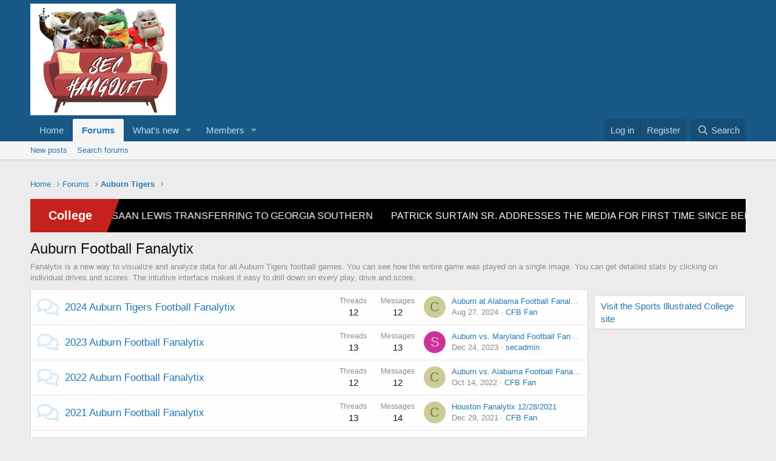

--- FILE ---
content_type: text/html; charset=utf-8
request_url: https://sechangout.com/index.php?categories/auburn-football-fanalytix.102/
body_size: 10469
content:
<!DOCTYPE html>
<html id="XF" lang="en-US" dir="LTR"
	data-app="public"
	data-template="category_view"
	data-container-key="node-102"
	data-content-key=""
	data-logged-in="false"
	data-cookie-prefix="xf_"
	data-csrf="1768668951,aae4d411af0a28f78c505a0dd34f1bcd"
	class="has-no-js template-category_view"
	 data-run-jobs="">
	<script async src="https://storage.googleapis.com/didna_hb/husker/sechangout/didna_config.js"></script>
<head>
	<meta charset="utf-8" />
	<meta http-equiv="X-UA-Compatible" content="IE=Edge" />
	<meta name="viewport" content="width=device-width, initial-scale=1, viewport-fit=cover">

	
	
	

	<title>Auburn Football Fanalytix | SEC Hangout</title>

	<link rel="manifest" href="/webmanifest.php">
	
		<meta name="theme-color" content="rgb(24, 88, 134)" />
	

	<meta name="apple-mobile-web-app-title" content="SEC Hangout">
	

	
		<link rel="canonical" href="https://sechangout.com/index.php?categories/auburn-football-fanalytix.102/" />
	

	
		
	
	
	<meta property="og:site_name" content="SEC Hangout" />


	
	
		
	
	
	<meta property="og:type" content="website" />


	
	
		
	
	
	
		<meta property="og:title" content="Auburn Football Fanalytix" />
		<meta property="twitter:title" content="Auburn Football Fanalytix" />
	


	
	
		
	
	
	
		<meta name="description" content="Fanalytix is a new way to visualize and analyze data for all Auburn Tigers football games. You can see how the entire game was played on a single image. You..." />
		<meta property="og:description" content="Fanalytix is a new way to visualize and analyze data for all Auburn Tigers football games. You can see how the entire game was played on a single image. You can get detailed stats by clicking on individual drives and scores. The intuitive interface makes it easy to drill down on every play..." />
		<meta property="twitter:description" content="Fanalytix is a new way to visualize and analyze data for all Auburn Tigers football games. You can see how the entire game was played on a single image. You can get detailed stats by clicking on..." />
	


	
	
		
	
	
	<meta property="og:url" content="https://sechangout.com/index.php?categories/auburn-football-fanalytix.102/" />


	
	

	
	

	


	<link rel="preload" href="/styles/fonts/fa/fa-regular-400.woff2?_v=5.15.3" as="font" type="font/woff2" crossorigin="anonymous" />


	<link rel="preload" href="/styles/fonts/fa/fa-solid-900.woff2?_v=5.15.3" as="font" type="font/woff2" crossorigin="anonymous" />


<link rel="preload" href="/styles/fonts/fa/fa-brands-400.woff2?_v=5.15.3" as="font" type="font/woff2" crossorigin="anonymous" />

	<link rel="stylesheet" href="/css.php?css=public%3Anormalize.css%2Cpublic%3Afa.css%2Cpublic%3Acore.less%2Cpublic%3Aapp.less&amp;s=1&amp;l=1&amp;d=1676057530&amp;k=88145656ea004fb8e8f4536868ebacf2d80e5251" />

	<link rel="stylesheet" href="/css.php?css=public%3Anode_list.less%2Cpublic%3Asiropu_ads_manager_ad.less%2Cpublic%3Aextra.less&amp;s=1&amp;l=1&amp;d=1676057530&amp;k=2a65a0287b707296590a744cb6a4c5921f7c1472" />

	
		<script src="/js/xf/preamble.min.js?_v=bcca4bdf"></script>
	


	
	
	<script async src="https://www.googletagmanager.com/gtag/js?id=UA-201674385-13"></script>
	<script>
		window.dataLayer = window.dataLayer || [];
		function gtag(){dataLayer.push(arguments);}
		gtag('js', new Date());
		gtag('config', 'UA-201674385-13', {
			// 
			
			
				'anonymize_ip': true,
			
		});
	</script>

	<script src="https://code.jquery.com/jquery-2.2.4.min.js" integrity="sha256-BbhdlvQf/xTY9gja0Dq3HiwQF8LaCRTXxZKRutelT44=" crossorigin="anonymous"></script>
<script>
$(window).scroll(function (event) {
var scroll = $(window).scrollTop();
console.log(scroll);
if(scroll > 1450) {
$('.sidebar_last_ad').css('position','fixed');
$('.sidebar_last_ad').css('top','100px');
}else {
$('.sidebar_last_ad').css('position','relative');
$('.sidebar_last_ad').css('top','80px');
}

});
</script>

	

		
			
		

		
	


</head>
<body data-template="category_view">

	

		
			
		

		
	


	

		
			
		

		
	


<div class="p-pageWrapper" id="top">





<header class="p-header" id="header">
	<div class="p-header-inner">
		<div class="p-header-content">

			<div class="p-header-logo p-header-logo--image">
				<a href="https://sechangout.com">
					<img src="/data/assets/logo/SEC-Hangout-Logo-240.png" srcset="" alt="SEC Hangout"
						width="" height="" />
				</a>
			</div>

			
	

		
			
		

		
	


		</div>
	</div>
</header>





	<div class="p-navSticky p-navSticky--primary" data-xf-init="sticky-header">
		
	<nav class="p-nav">
		<div class="p-nav-inner">
			<button type="button" class="button--plain p-nav-menuTrigger button" data-xf-click="off-canvas" data-menu=".js-headerOffCanvasMenu" tabindex="0" aria-label="Menu"><span class="button-text">
				<i aria-hidden="true"></i>
			</span></button>

			<div class="p-nav-smallLogo">
				<a href="https://sechangout.com">
					<img src="/data/assets/logo/SEC-Hangout-Logo-240.png" srcset="" alt="SEC Hangout"
						width="" height="" />
				</a>
			</div>

			<div class="p-nav-scroller hScroller" data-xf-init="h-scroller" data-auto-scroll=".p-navEl.is-selected">
				<div class="hScroller-scroll">
					<ul class="p-nav-list js-offCanvasNavSource">
					
						<li>
							
	<div class="p-navEl " >
		

			
	
	<a href="https://sechangout.com"
		class="p-navEl-link "
		
		data-xf-key="1"
		data-nav-id="home">Home</a>


			

		
		
	</div>

						</li>
					
						<li>
							
	<div class="p-navEl is-selected" data-has-children="true">
		

			
	
	<a href="/index.php"
		class="p-navEl-link p-navEl-link--splitMenu "
		
		
		data-nav-id="forums">Forums</a>


			<a data-xf-key="2"
				data-xf-click="menu"
				data-menu-pos-ref="< .p-navEl"
				class="p-navEl-splitTrigger"
				role="button"
				tabindex="0"
				aria-label="Toggle expanded"
				aria-expanded="false"
				aria-haspopup="true"></a>

		
		
			<div class="menu menu--structural" data-menu="menu" aria-hidden="true">
				<div class="menu-content">
					
						
	
	
	<a href="/index.php?whats-new/posts/"
		class="menu-linkRow u-indentDepth0 js-offCanvasCopy "
		
		
		data-nav-id="newPosts">New posts</a>

	

					
						
	
	
	<a href="/index.php?search/&amp;type=post"
		class="menu-linkRow u-indentDepth0 js-offCanvasCopy "
		
		
		data-nav-id="searchForums">Search forums</a>

	

					
				</div>
			</div>
		
	</div>

						</li>
					
						<li>
							
	<div class="p-navEl " data-has-children="true">
		

			
	
	<a href="/index.php?whats-new/"
		class="p-navEl-link p-navEl-link--splitMenu "
		
		
		data-nav-id="whatsNew">What's new</a>


			<a data-xf-key="3"
				data-xf-click="menu"
				data-menu-pos-ref="< .p-navEl"
				class="p-navEl-splitTrigger"
				role="button"
				tabindex="0"
				aria-label="Toggle expanded"
				aria-expanded="false"
				aria-haspopup="true"></a>

		
		
			<div class="menu menu--structural" data-menu="menu" aria-hidden="true">
				<div class="menu-content">
					
						
	
	
	<a href="/index.php?whats-new/posts/"
		class="menu-linkRow u-indentDepth0 js-offCanvasCopy "
		 rel="nofollow"
		
		data-nav-id="whatsNewPosts">New posts</a>

	

					
						
	
	
	<a href="/index.php?whats-new/profile-posts/"
		class="menu-linkRow u-indentDepth0 js-offCanvasCopy "
		 rel="nofollow"
		
		data-nav-id="whatsNewProfilePosts">New profile posts</a>

	

					
						
	
	
	<a href="/index.php?whats-new/latest-activity"
		class="menu-linkRow u-indentDepth0 js-offCanvasCopy "
		 rel="nofollow"
		
		data-nav-id="latestActivity">Latest activity</a>

	

					
				</div>
			</div>
		
	</div>

						</li>
					
						<li>
							
	<div class="p-navEl " data-has-children="true">
		

			
	
	<a href="/index.php?members/"
		class="p-navEl-link p-navEl-link--splitMenu "
		
		
		data-nav-id="members">Members</a>


			<a data-xf-key="4"
				data-xf-click="menu"
				data-menu-pos-ref="< .p-navEl"
				class="p-navEl-splitTrigger"
				role="button"
				tabindex="0"
				aria-label="Toggle expanded"
				aria-expanded="false"
				aria-haspopup="true"></a>

		
		
			<div class="menu menu--structural" data-menu="menu" aria-hidden="true">
				<div class="menu-content">
					
						
	
	
	<a href="/index.php?online/"
		class="menu-linkRow u-indentDepth0 js-offCanvasCopy "
		
		
		data-nav-id="currentVisitors">Current visitors</a>

	

					
						
	
	
	<a href="/index.php?whats-new/profile-posts/"
		class="menu-linkRow u-indentDepth0 js-offCanvasCopy "
		 rel="nofollow"
		
		data-nav-id="newProfilePosts">New profile posts</a>

	

					
						
	
	
	<a href="/index.php?search/&amp;type=profile_post"
		class="menu-linkRow u-indentDepth0 js-offCanvasCopy "
		
		
		data-nav-id="searchProfilePosts">Search profile posts</a>

	

					
				</div>
			</div>
		
	</div>

						</li>
					
					</ul>
				</div>
			</div>

			<div class="p-nav-opposite">
				<div class="p-navgroup p-account p-navgroup--guest">
					
						<a href="/index.php?login/" class="p-navgroup-link p-navgroup-link--textual p-navgroup-link--logIn"
							data-xf-click="overlay" data-follow-redirects="on">
							<span class="p-navgroup-linkText">Log in</span>
						</a>
						
							<a href="/index.php?register/" class="p-navgroup-link p-navgroup-link--textual p-navgroup-link--register"
								data-xf-click="overlay" data-follow-redirects="on">
								<span class="p-navgroup-linkText">Register</span>
							</a>
						
					
				</div>

				<div class="p-navgroup p-discovery">
					<a href="/index.php?whats-new/"
						class="p-navgroup-link p-navgroup-link--iconic p-navgroup-link--whatsnew"
						aria-label="What&#039;s new"
						title="What&#039;s new">
						<i aria-hidden="true"></i>
						<span class="p-navgroup-linkText">What's new</span>
					</a>

					
						<a href="/index.php?search/"
							class="p-navgroup-link p-navgroup-link--iconic p-navgroup-link--search"
							data-xf-click="menu"
							data-xf-key="/"
							aria-label="Search"
							aria-expanded="false"
							aria-haspopup="true"
							title="Search">
							<i aria-hidden="true"></i>
							<span class="p-navgroup-linkText">Search</span>
						</a>
						<div class="menu menu--structural menu--wide" data-menu="menu" aria-hidden="true">
							<form action="/index.php?search/search" method="post"
								class="menu-content"
								data-xf-init="quick-search">

								<h3 class="menu-header">Search</h3>
								
								<div class="menu-row">
									
										<div class="inputGroup inputGroup--joined">
											<input type="text" class="input" name="keywords" placeholder="Search…" aria-label="Search" data-menu-autofocus="true" />
											
			<select name="constraints" class="js-quickSearch-constraint input" aria-label="Search within">
				<option value="">Everywhere</option>
<option value="{&quot;search_type&quot;:&quot;post&quot;}">Threads</option>
<option value="{&quot;search_type&quot;:&quot;post&quot;,&quot;c&quot;:{&quot;nodes&quot;:[102],&quot;child_nodes&quot;:1}}">This category</option>

			</select>
		
										</div>
									
								</div>

								
								<div class="menu-row">
									<label class="iconic"><input type="checkbox"  name="c[title_only]" value="1" /><i aria-hidden="true"></i><span class="iconic-label">Search titles only</span></label>

								</div>
								
								<div class="menu-row">
									<div class="inputGroup">
										<span class="inputGroup-text" id="ctrl_search_menu_by_member">By:</span>
										<input type="text" class="input" name="c[users]" data-xf-init="auto-complete" placeholder="Member" aria-labelledby="ctrl_search_menu_by_member" />
									</div>
								</div>
								
<div class="menu-footer">
									<span class="menu-footer-controls">
										<button type="submit" class="button--primary button button--icon button--icon--search"><span class="button-text">Search</span></button>
										<a href="/index.php?search/" class="button"><span class="button-text">Advanced search…</span></a>
									</span>
								</div>

								<input type="hidden" name="_xfToken" value="1768668951,aae4d411af0a28f78c505a0dd34f1bcd" />
							</form>
						</div>
					
				</div>
			</div>
		</div>
	</nav>

	</div>
	
	
		<div class="p-sectionLinks">
			<div class="p-sectionLinks-inner hScroller" data-xf-init="h-scroller">
				<div class="hScroller-scroll">
					<ul class="p-sectionLinks-list">
					
						<li>
							
	<div class="p-navEl " >
		

			
	
	<a href="/index.php?whats-new/posts/"
		class="p-navEl-link "
		
		data-xf-key="alt+1"
		data-nav-id="newPosts">New posts</a>


			

		
		
	</div>

						</li>
					
						<li>
							
	<div class="p-navEl " >
		

			
	
	<a href="/index.php?search/&amp;type=post"
		class="p-navEl-link "
		
		data-xf-key="alt+2"
		data-nav-id="searchForums">Search forums</a>


			

		
		
	</div>

						</li>
					
					</ul>
				</div>
			</div>
		</div>
	



<div class="offCanvasMenu offCanvasMenu--nav js-headerOffCanvasMenu" data-menu="menu" aria-hidden="true" data-ocm-builder="navigation">
	<div class="offCanvasMenu-backdrop" data-menu-close="true"></div>
	<div class="offCanvasMenu-content">
		<div class="offCanvasMenu-header">
			Menu
			<a class="offCanvasMenu-closer" data-menu-close="true" role="button" tabindex="0" aria-label="Close"></a>
		</div>
		
			<div class="p-offCanvasRegisterLink">
				<div class="offCanvasMenu-linkHolder">
					<a href="/index.php?login/" class="offCanvasMenu-link" data-xf-click="overlay" data-menu-close="true">
						Log in
					</a>
				</div>
				<hr class="offCanvasMenu-separator" />
				
					<div class="offCanvasMenu-linkHolder">
						<a href="/index.php?register/" class="offCanvasMenu-link" data-xf-click="overlay" data-menu-close="true">
							Register
						</a>
					</div>
					<hr class="offCanvasMenu-separator" />
				
			</div>
		
		<div class="js-offCanvasNavTarget"></div>
		<div class="offCanvasMenu-installBanner js-installPromptContainer" style="display: none;" data-xf-init="install-prompt">
			<div class="offCanvasMenu-installBanner-header">Install the app</div>
			<button type="button" class="js-installPromptButton button"><span class="button-text">Install</span></button>
		</div>
	</div>
</div>

<div class="p-body">
	<div class="p-body-inner">
		<!--XF:EXTRA_OUTPUT-->


		

		

		<div class="samBannerUnit" data-position="container_breadcrumb_top_above"><div class="samItem"><center><script type="text/javascript" src="https://js.commissionkings.ag/javascript.php?prefix=Ho-wb6_mEtJqkvbhkiKqDGNd7ZgqdRLk&amp;media=254&amp;campaign=1"></script></center></div></div>

		
	
		<ul class="p-breadcrumbs "
			itemscope itemtype="https://schema.org/BreadcrumbList">
		
			

			
			
				
				
	<li itemprop="itemListElement" itemscope itemtype="https://schema.org/ListItem">
		<a href="https://sechangout.com" itemprop="item">
			<span itemprop="name">Home</span>
		</a>
		<meta itemprop="position" content="1" />
	</li>

			

			
				
				
	<li itemprop="itemListElement" itemscope itemtype="https://schema.org/ListItem">
		<a href="/index.php" itemprop="item">
			<span itemprop="name">Forums</span>
		</a>
		<meta itemprop="position" content="2" />
	</li>

			
			
				
				
	<li itemprop="itemListElement" itemscope itemtype="https://schema.org/ListItem">
		<a href="/index.php#auburn-tigers.13" itemprop="item">
			<span itemprop="name">Auburn Tigers</span>
		</a>
		<meta itemprop="position" content="3" />
	</li>

			

		
		</ul>
	

		<div class="samBannerUnit" data-position="container_breadcrumb_top_below"><div class="samItem"><rssapp-ticker id="NlrQdjiNqNrjEUiA"></rssapp-ticker><script src="https://widget.rss.app/v1/ticker.js" type="text/javascript" async></script></div></div>


		
	<noscript><div class="blockMessage blockMessage--important blockMessage--iconic u-noJsOnly">JavaScript is disabled. For a better experience, please enable JavaScript in your browser before proceeding.</div></noscript>

		
	<div class="blockMessage blockMessage--important blockMessage--iconic js-browserWarning" style="display: none">You are using an out of date browser. It  may not display this or other websites correctly.<br />You should upgrade or use an <a href="https://www.google.com/chrome/" target="_blank" rel="noopener">alternative browser</a>.</div>


		
			<div class="p-body-header">
			
				
					<div class="p-title ">
					
						
							<h1 class="p-title-value">Auburn Football Fanalytix</h1>
						
						
					
					</div>
				

				
					<div class="p-description">Fanalytix is a new way to visualize and analyze data for all Auburn Tigers football games. You can see how the entire game was played on a single image. You can get detailed stats by clicking on individual drives and scores. The intuitive interface makes it easy to drill down on every play, drive and score.</div>
				
			
			</div>
		

		<div class="p-body-main p-body-main--withSidebar ">
			
			<div class="p-body-contentCol"></div>
			
				<div class="p-body-sidebarCol"></div>
			

			

			<div class="p-body-content">
				
	

		
			
		

		
	


				<div class="p-body-pageContent">





	
	
	




	




	<div class="block">
		<div class="block-outer"></div>
		<div class="block-container">
			<div class="block-body">
				
	
	
		
	
	
	
		
	

	<div class="node node--id252 node--depth2 node--forum node--read">
		<div class="node-body">
			<span class="node-icon" aria-hidden="true">
				<i class="fa--xf far fa-comments" aria-hidden="true"></i>
			</span>
			<div class="node-main js-nodeMain">
				

				
				<h3 class="node-title">
					<a href="/index.php?forums/2024-auburn-tigers-football-fanalytix.252/" data-xf-init="element-tooltip" data-shortcut="node-description">2024 Auburn Tigers Football Fanalytix</a>
				
	

		
			
		

		
	

</h3>
				
					<div class="node-description node-description--tooltip js-nodeDescTooltip">Fanalytix is a new way to visualize and analyze data for football games. You can see how the entire game was played on a single image. You can get detailed stats by clicking on individual drives and scores. The intuitive interface makes it easy to drill down on every play, drive and score. In addition, you can see pre-game odds and point spreads.</div>
				

				<div class="node-meta">
					
						<div class="node-statsMeta">
							<dl class="pairs pairs--inline">
								<dt>Threads</dt>
								<dd>12</dd>
							</dl>
							<dl class="pairs pairs--inline">
								<dt>Messages</dt>
								<dd>12</dd>
							</dl>
						</div>
					

					
						
	
	

					
				</div>

				

				
			</div>

			
				<div class="node-stats">
					<dl class="pairs pairs--rows">
						<dt>Threads</dt>
						<dd>12</dd>
					</dl>
					<dl class="pairs pairs--rows">
						<dt>Messages</dt>
						<dd>12</dd>
					</dl>
				</div>
			

			<div class="node-extra">
				
					<div class="node-extra-icon">
						
							<a href="/index.php?members/cfb-fan.38/" class="avatar avatar--xs avatar--default avatar--default--dynamic" data-user-id="38" data-xf-init="member-tooltip" style="background-color: #cccc99; color: #77773c">
			<span class="avatar-u38-s" role="img" aria-label="CFB Fan">C</span> 
		</a>
						
					</div>
					<div class="node-extra-row">
						
							<a href="/index.php?threads/auburn-at-alabama-football-fanalytix-11-30-2024.1806/post-2188" class="node-extra-title" title="Auburn at Alabama Football Fanalytix 11/30/2024">Auburn at Alabama Football Fanalytix 11/30/2024</a>
						
					</div>
					<div class="node-extra-row">
						<ul class="listInline listInline--bullet">
							<li><time  class="node-extra-date u-dt" dir="auto" datetime="2024-08-27T13:39:39+0100" data-time="1724762379" data-date-string="Aug 27, 2024" data-time-string="1:39 PM" title="Aug 27, 2024 at 1:39 PM">Aug 27, 2024</time></li>
							
								<li class="node-extra-user"><a href="/index.php?members/cfb-fan.38/" class="username " dir="auto" itemprop="name" data-user-id="38" data-xf-init="member-tooltip">CFB Fan</a></li>
							
						</ul>
					</div>
				
			</div>
		</div>
	</div>

	


	

	
		
	
	
	
		
	

	<div class="node node--id237 node--depth2 node--forum node--read">
		<div class="node-body">
			<span class="node-icon" aria-hidden="true">
				<i class="fa--xf far fa-comments" aria-hidden="true"></i>
			</span>
			<div class="node-main js-nodeMain">
				

				
				<h3 class="node-title">
					<a href="/index.php?forums/2023-auburn-football-fanalytix.237/" data-xf-init="element-tooltip" data-shortcut="node-description">2023 Auburn Football Fanalytix</a>
				
	

		
			
		

		
	

</h3>
				
					<div class="node-description node-description--tooltip js-nodeDescTooltip">The entire 2023 Season visual interactive graphic of Auburn Tigers football games.</div>
				

				<div class="node-meta">
					
						<div class="node-statsMeta">
							<dl class="pairs pairs--inline">
								<dt>Threads</dt>
								<dd>13</dd>
							</dl>
							<dl class="pairs pairs--inline">
								<dt>Messages</dt>
								<dd>13</dd>
							</dl>
						</div>
					

					
						
	
	

					
				</div>

				

				
			</div>

			
				<div class="node-stats">
					<dl class="pairs pairs--rows">
						<dt>Threads</dt>
						<dd>13</dd>
					</dl>
					<dl class="pairs pairs--rows">
						<dt>Messages</dt>
						<dd>13</dd>
					</dl>
				</div>
			

			<div class="node-extra">
				
					<div class="node-extra-icon">
						
							<a href="/index.php?members/secadmin.1/" class="avatar avatar--xs avatar--default avatar--default--dynamic" data-user-id="1" data-xf-init="member-tooltip" style="background-color: #cc3399; color: #f0c2e0">
			<span class="avatar-u1-s" role="img" aria-label="secadmin">S</span> 
		</a>
						
					</div>
					<div class="node-extra-row">
						
							<a href="/index.php?threads/auburn-vs-maryland-football-fanalytix-12-30-2023-music-city-bowl.1767/post-2149" class="node-extra-title" title="Auburn vs. Maryland Football Fanalytix 12/30/2023 Music City Bowl">Auburn vs. Maryland Football Fanalytix 12/30/2023 Music City Bowl</a>
						
					</div>
					<div class="node-extra-row">
						<ul class="listInline listInline--bullet">
							<li><time  class="node-extra-date u-dt" dir="auto" datetime="2023-12-24T00:52:08+0000" data-time="1703379128" data-date-string="Dec 24, 2023" data-time-string="12:52 AM" title="Dec 24, 2023 at 12:52 AM">Dec 24, 2023</time></li>
							
								<li class="node-extra-user"><a href="/index.php?members/secadmin.1/" class="username " dir="auto" itemprop="name" data-user-id="1" data-xf-init="member-tooltip"><span class="username--staff username--moderator username--admin">secadmin</span></a></li>
							
						</ul>
					</div>
				
			</div>
		</div>
	</div>

	


	

	
		
	
	
	
		
	

	<div class="node node--id210 node--depth2 node--forum node--read">
		<div class="node-body">
			<span class="node-icon" aria-hidden="true">
				<i class="fa--xf far fa-comments" aria-hidden="true"></i>
			</span>
			<div class="node-main js-nodeMain">
				

				
				<h3 class="node-title">
					<a href="/index.php?forums/2022-auburn-football-fanalytix.210/" data-xf-init="element-tooltip" data-shortcut="node-description">2022 Auburn Football Fanalytix</a>
				
	

		
			
		

		
	

</h3>
				
					<div class="node-description node-description--tooltip js-nodeDescTooltip">The entire 2022 Season visual interactive graphic of Auburn Tigers football games.</div>
				

				<div class="node-meta">
					
						<div class="node-statsMeta">
							<dl class="pairs pairs--inline">
								<dt>Threads</dt>
								<dd>12</dd>
							</dl>
							<dl class="pairs pairs--inline">
								<dt>Messages</dt>
								<dd>12</dd>
							</dl>
						</div>
					

					
						
	
	

					
				</div>

				

				
			</div>

			
				<div class="node-stats">
					<dl class="pairs pairs--rows">
						<dt>Threads</dt>
						<dd>12</dd>
					</dl>
					<dl class="pairs pairs--rows">
						<dt>Messages</dt>
						<dd>12</dd>
					</dl>
				</div>
			

			<div class="node-extra">
				
					<div class="node-extra-icon">
						
							<a href="/index.php?members/cfb-fan.38/" class="avatar avatar--xs avatar--default avatar--default--dynamic" data-user-id="38" data-xf-init="member-tooltip" style="background-color: #cccc99; color: #77773c">
			<span class="avatar-u38-s" role="img" aria-label="CFB Fan">C</span> 
		</a>
						
					</div>
					<div class="node-extra-row">
						
							<a href="/index.php?threads/auburn-vs-alabama-football-fanalytix-11-26-2022.1335/post-1717" class="node-extra-title" title="Auburn vs. Alabama Football Fanalytix 11/26/2022">Auburn vs. Alabama Football Fanalytix 11/26/2022</a>
						
					</div>
					<div class="node-extra-row">
						<ul class="listInline listInline--bullet">
							<li><time  class="node-extra-date u-dt" dir="auto" datetime="2022-10-14T20:13:27+0100" data-time="1665774807" data-date-string="Oct 14, 2022" data-time-string="8:13 PM" title="Oct 14, 2022 at 8:13 PM">Oct 14, 2022</time></li>
							
								<li class="node-extra-user"><a href="/index.php?members/cfb-fan.38/" class="username " dir="auto" itemprop="name" data-user-id="38" data-xf-init="member-tooltip">CFB Fan</a></li>
							
						</ul>
					</div>
				
			</div>
		</div>
	</div>

	


	

	
		
	
	
	
		
	

	<div class="node node--id91 node--depth2 node--forum node--read">
		<div class="node-body">
			<span class="node-icon" aria-hidden="true">
				<i class="fa--xf far fa-comments" aria-hidden="true"></i>
			</span>
			<div class="node-main js-nodeMain">
				

				
				<h3 class="node-title">
					<a href="/index.php?forums/2021-auburn-football-fanalytix.91/" data-xf-init="element-tooltip" data-shortcut="node-description">2021 Auburn Football Fanalytix</a>
				
	

		
			
		

		
	

</h3>
				
					<div class="node-description node-description--tooltip js-nodeDescTooltip">The entire 2021 Season visual interactive graphic of Auburn Tigers football games.</div>
				

				<div class="node-meta">
					
						<div class="node-statsMeta">
							<dl class="pairs pairs--inline">
								<dt>Threads</dt>
								<dd>13</dd>
							</dl>
							<dl class="pairs pairs--inline">
								<dt>Messages</dt>
								<dd>14</dd>
							</dl>
						</div>
					

					
						
	
	

					
				</div>

				

				
			</div>

			
				<div class="node-stats">
					<dl class="pairs pairs--rows">
						<dt>Threads</dt>
						<dd>13</dd>
					</dl>
					<dl class="pairs pairs--rows">
						<dt>Messages</dt>
						<dd>14</dd>
					</dl>
				</div>
			

			<div class="node-extra">
				
					<div class="node-extra-icon">
						
							<a href="/index.php?members/cfb-fan.38/" class="avatar avatar--xs avatar--default avatar--default--dynamic" data-user-id="38" data-xf-init="member-tooltip" style="background-color: #cccc99; color: #77773c">
			<span class="avatar-u38-s" role="img" aria-label="CFB Fan">C</span> 
		</a>
						
					</div>
					<div class="node-extra-row">
						
							<a href="/index.php?threads/houston-fanalytix-12-28-2021.245/post-627" class="node-extra-title" title="Houston Fanalytix 12/28/2021">Houston Fanalytix 12/28/2021</a>
						
					</div>
					<div class="node-extra-row">
						<ul class="listInline listInline--bullet">
							<li><time  class="node-extra-date u-dt" dir="auto" datetime="2021-12-29T13:36:01+0000" data-time="1640784961" data-date-string="Dec 29, 2021" data-time-string="1:36 PM" title="Dec 29, 2021 at 1:36 PM">Dec 29, 2021</time></li>
							
								<li class="node-extra-user"><a href="/index.php?members/cfb-fan.38/" class="username " dir="auto" itemprop="name" data-user-id="38" data-xf-init="member-tooltip">CFB Fan</a></li>
							
						</ul>
					</div>
				
			</div>
		</div>
	</div>

	


	

	
		
	
	
	
		
	

	<div class="node node--id103 node--depth2 node--forum node--read">
		<div class="node-body">
			<span class="node-icon" aria-hidden="true">
				<i class="fa--xf far fa-comments" aria-hidden="true"></i>
			</span>
			<div class="node-main js-nodeMain">
				

				
				<h3 class="node-title">
					<a href="/index.php?forums/2020-auburn-football-fanalytix.103/" data-xf-init="element-tooltip" data-shortcut="node-description">2020 Auburn Football Fanalytix</a>
				
	

		
			
		

		
	

</h3>
				
					<div class="node-description node-description--tooltip js-nodeDescTooltip">The entire 2020 Season visual interactive graphic of Auburn Tigers football games.</div>
				

				<div class="node-meta">
					
						<div class="node-statsMeta">
							<dl class="pairs pairs--inline">
								<dt>Threads</dt>
								<dd>11</dd>
							</dl>
							<dl class="pairs pairs--inline">
								<dt>Messages</dt>
								<dd>11</dd>
							</dl>
						</div>
					

					
						
	
	

					
				</div>

				

				
			</div>

			
				<div class="node-stats">
					<dl class="pairs pairs--rows">
						<dt>Threads</dt>
						<dd>11</dd>
					</dl>
					<dl class="pairs pairs--rows">
						<dt>Messages</dt>
						<dd>11</dd>
					</dl>
				</div>
			

			<div class="node-extra">
				
					<div class="node-extra-icon">
						
							<a href="/index.php?members/cfb-fan.38/" class="avatar avatar--xs avatar--default avatar--default--dynamic" data-user-id="38" data-xf-init="member-tooltip" style="background-color: #cccc99; color: #77773c">
			<span class="avatar-u38-s" role="img" aria-label="CFB Fan">C</span> 
		</a>
						
					</div>
					<div class="node-extra-row">
						
							<a href="/index.php?threads/northwestern-fanalytix-01-01-2021.400/post-782" class="node-extra-title" title="Northwestern Fanalytix 01/01/2021">Northwestern Fanalytix 01/01/2021</a>
						
					</div>
					<div class="node-extra-row">
						<ul class="listInline listInline--bullet">
							<li><time  class="node-extra-date u-dt" dir="auto" datetime="2022-03-07T13:54:05+0000" data-time="1646661245" data-date-string="Mar 7, 2022" data-time-string="1:54 PM" title="Mar 7, 2022 at 1:54 PM">Mar 7, 2022</time></li>
							
								<li class="node-extra-user"><a href="/index.php?members/cfb-fan.38/" class="username " dir="auto" itemprop="name" data-user-id="38" data-xf-init="member-tooltip">CFB Fan</a></li>
							
						</ul>
					</div>
				
			</div>
		</div>
	</div>

	


	

	
		
	
	
	
		
	

	<div class="node node--id104 node--depth2 node--forum node--read">
		<div class="node-body">
			<span class="node-icon" aria-hidden="true">
				<i class="fa--xf far fa-comments" aria-hidden="true"></i>
			</span>
			<div class="node-main js-nodeMain">
				

				
				<h3 class="node-title">
					<a href="/index.php?forums/2019-auburn-football-fanalytix.104/" data-xf-init="element-tooltip" data-shortcut="node-description">2019 Auburn Football Fanalytix</a>
				
	

		
			
		

		
	

</h3>
				
					<div class="node-description node-description--tooltip js-nodeDescTooltip">The entire 2019 Season visual interactive graphic of Auburn Tigers football games.</div>
				

				<div class="node-meta">
					
						<div class="node-statsMeta">
							<dl class="pairs pairs--inline">
								<dt>Threads</dt>
								<dd>13</dd>
							</dl>
							<dl class="pairs pairs--inline">
								<dt>Messages</dt>
								<dd>13</dd>
							</dl>
						</div>
					

					
						
	
	

					
				</div>

				

				
			</div>

			
				<div class="node-stats">
					<dl class="pairs pairs--rows">
						<dt>Threads</dt>
						<dd>13</dd>
					</dl>
					<dl class="pairs pairs--rows">
						<dt>Messages</dt>
						<dd>13</dd>
					</dl>
				</div>
			

			<div class="node-extra">
				
					<div class="node-extra-icon">
						
							<a href="/index.php?members/cfb-fan.38/" class="avatar avatar--xs avatar--default avatar--default--dynamic" data-user-id="38" data-xf-init="member-tooltip" style="background-color: #cccc99; color: #77773c">
			<span class="avatar-u38-s" role="img" aria-label="CFB Fan">C</span> 
		</a>
						
					</div>
					<div class="node-extra-row">
						
							<a href="/index.php?threads/minnesota-fanalytix-01-01-2020.389/post-771" class="node-extra-title" title="Minnesota Fanalytix 01/01/2020">Minnesota Fanalytix 01/01/2020</a>
						
					</div>
					<div class="node-extra-row">
						<ul class="listInline listInline--bullet">
							<li><time  class="node-extra-date u-dt" dir="auto" datetime="2022-03-07T13:30:25+0000" data-time="1646659825" data-date-string="Mar 7, 2022" data-time-string="1:30 PM" title="Mar 7, 2022 at 1:30 PM">Mar 7, 2022</time></li>
							
								<li class="node-extra-user"><a href="/index.php?members/cfb-fan.38/" class="username " dir="auto" itemprop="name" data-user-id="38" data-xf-init="member-tooltip">CFB Fan</a></li>
							
						</ul>
					</div>
				
			</div>
		</div>
	</div>

	


	

	
		
	
	
	
		
	

	<div class="node node--id141 node--depth2 node--forum node--read">
		<div class="node-body">
			<span class="node-icon" aria-hidden="true">
				<i class="fa--xf far fa-comments" aria-hidden="true"></i>
			</span>
			<div class="node-main js-nodeMain">
				

				
				<h3 class="node-title">
					<a href="/index.php?forums/auburn-football-fanalytix-archives.141/" data-xf-init="element-tooltip" data-shortcut="node-description">Auburn Football Fanalytix Archives</a>
				
	

		
			
		

		
	

</h3>
				
					<div class="node-description node-description--tooltip js-nodeDescTooltip">Fanalytix for Auburn Tigers Football prior to 2019.</div>
				

				<div class="node-meta">
					
						<div class="node-statsMeta">
							<dl class="pairs pairs--inline">
								<dt>Threads</dt>
								<dd>67</dd>
							</dl>
							<dl class="pairs pairs--inline">
								<dt>Messages</dt>
								<dd>67</dd>
							</dl>
						</div>
					

					
						
	
	
		<div class="node-subNodeMenu">
			<a class="menuTrigger" data-xf-click="menu" role="button" tabindex="0" aria-expanded="false" aria-haspopup="true">Sub-forums</a>
			<div class="menu" data-menu="menu" aria-hidden="true">
				<div class="menu-content">
					<h4 class="menu-header">Sub-forums</h4>
					<ol class="subNodeMenu">
					
						
	
	
		
	
	
	
		
	<li>
		<a href="/index.php?forums/2018-auburn-football-fanalytix.142/" class="subNodeLink subNodeLink--forum ">
			<i class="fa--xf far fa-comments subNodeLink-icon" aria-hidden="true"></i>2018 Auburn Football Fanalytix
		</a>
		
	

	</li>

	

	
		
	
	
	
		
	<li>
		<a href="/index.php?forums/2017-auburn-football-fanalytix.143/" class="subNodeLink subNodeLink--forum ">
			<i class="fa--xf far fa-comments subNodeLink-icon" aria-hidden="true"></i>2017 Auburn Football Fanalytix
		</a>
		
	

	</li>

	

	
		
	
	
	
		
	<li>
		<a href="/index.php?forums/2016-auburn-football-fanalytix.144/" class="subNodeLink subNodeLink--forum ">
			<i class="fa--xf far fa-comments subNodeLink-icon" aria-hidden="true"></i>2016 Auburn Football Fanalytix
		</a>
		
	

	</li>

	

	
		
	
	
	
		
	<li>
		<a href="/index.php?forums/2015-auburn-football-fanalytix.177/" class="subNodeLink subNodeLink--forum ">
			<i class="fa--xf far fa-comments subNodeLink-icon" aria-hidden="true"></i>2015 Auburn Football Fanalytix
		</a>
		
	

	</li>

	

	
		
	
	
	
		
	<li>
		<a href="/index.php?forums/2014-auburn-football-fanalytix.178/" class="subNodeLink subNodeLink--forum ">
			<i class="fa--xf far fa-comments subNodeLink-icon" aria-hidden="true"></i>2014 Auburn Football Fanalytix
		</a>
		
	

	</li>

	

	
		
	
	
	
		
	<li>
		<a href="/index.php?forums/2013-auburn-football-fanalytix.179/" class="subNodeLink subNodeLink--forum ">
			<i class="fa--xf far fa-comments subNodeLink-icon" aria-hidden="true"></i>2013 Auburn Football Fanalytix
		</a>
		
	

	</li>

	

	

					
					</ol>
				</div>
			</div>
		</div>
	

					
				</div>

				

				
			</div>

			
				<div class="node-stats">
					<dl class="pairs pairs--rows">
						<dt>Threads</dt>
						<dd>67</dd>
					</dl>
					<dl class="pairs pairs--rows">
						<dt>Messages</dt>
						<dd>67</dd>
					</dl>
				</div>
			

			<div class="node-extra">
				
					<div class="node-extra-icon">
						
							<a href="/index.php?members/cfb-fan.38/" class="avatar avatar--xs avatar--default avatar--default--dynamic" data-user-id="38" data-xf-init="member-tooltip" style="background-color: #cccc99; color: #77773c">
			<span class="avatar-u38-s" role="img" aria-label="CFB Fan">C</span> 
		</a>
						
					</div>
					<div class="node-extra-row">
						
							<a href="/index.php?threads/auburn-vs-florida-state-fanalytix-01-06-2014.1017/post-1399" class="node-extra-title" title="Auburn vs Florida State Fanalytix 01/06/2014">Auburn vs Florida State Fanalytix 01/06/2014</a>
						
					</div>
					<div class="node-extra-row">
						<ul class="listInline listInline--bullet">
							<li><time  class="node-extra-date u-dt" dir="auto" datetime="2022-08-23T14:34:13+0100" data-time="1661261653" data-date-string="Aug 23, 2022" data-time-string="2:34 PM" title="Aug 23, 2022 at 2:34 PM">Aug 23, 2022</time></li>
							
								<li class="node-extra-user"><a href="/index.php?members/cfb-fan.38/" class="username " dir="auto" itemprop="name" data-user-id="38" data-xf-init="member-tooltip">CFB Fan</a></li>
							
						</ul>
					</div>
				
			</div>
		</div>
	</div>

	


	

	

			</div>
		</div>
	</div>


</div>
				<div class="samBannerUnit" data-position="container_content_below"><div class="samItem"><center><script type="text/javascript" src="https://js.commissionkings.ag/javascript.php?prefix=Ho-wb6_mEtJqkvbhkiKqDGNd7ZgqdRLk&amp;media=254&amp;campaign=1"></script></center></div></div>

			</div>

			
				<div class="p-body-sidebar">
					<div class="samBannerUnit" data-position="container_sidebar_above"><div class="samItem"><script type="text/javascript" src="https://js.commissionkings.ag/javascript.php?prefix=Ho-wb6_mEtJqkvbhkiKqDGNd7ZgqdRLk&amp;media=251&amp;campaign=1"></script></div></div>

					
						<div class="block">
		<div class="block-container">
			
			<div class="block-body block-row">
				<a href="https://www.si.com/fannation/college" target="_blank" rel="noopener">Visit the Sports Illustrated College site</a>
			</div>
		</div>
	</div>
					
					
	

		
			
		

		
	


					
	

		
			
		

		
	


				</div>
			
		</div>

		
	

		
			
		

		
	


		
	
		<ul class="p-breadcrumbs p-breadcrumbs--bottom"
			itemscope itemtype="https://schema.org/BreadcrumbList">
		
			

			
			
				
				
	<li itemprop="itemListElement" itemscope itemtype="https://schema.org/ListItem">
		<a href="https://sechangout.com" itemprop="item">
			<span itemprop="name">Home</span>
		</a>
		<meta itemprop="position" content="1" />
	</li>

			

			
				
				
	<li itemprop="itemListElement" itemscope itemtype="https://schema.org/ListItem">
		<a href="/index.php" itemprop="item">
			<span itemprop="name">Forums</span>
		</a>
		<meta itemprop="position" content="2" />
	</li>

			
			
				
				
	<li itemprop="itemListElement" itemscope itemtype="https://schema.org/ListItem">
		<a href="/index.php#auburn-tigers.13" itemprop="item">
			<span itemprop="name">Auburn Tigers</span>
		</a>
		<meta itemprop="position" content="3" />
	</li>

			

		
		</ul>
	

		
	

		
			
		

		
	


	</div>
</div>

<footer class="p-footer" id="footer">
	<div class="p-footer-inner">

	

		
			
		

		
	


	

		
			
		

		
	


		<div class="p-footer-row">
			
			<div class="p-footer-row-opposite">
				<ul class="p-footer-linkList">
					
						
							<li><a href="/index.php?misc/contact" data-xf-click="overlay">Contact us</a></li>
						
					

					
						<li><a href="/index.php?help/terms/">Terms and rules</a></li>
					

					
						<li><a href="/index.php?help/privacy-policy/">Privacy policy</a></li>
					

					
						<li><a href="/index.php?help/">Help</a></li>
					

					
						<li><a href="https://sechangout.com">Home</a></li>
					

					<li><a href="/index.php?forums/-/index.rss" target="_blank" class="p-footer-rssLink" title="RSS"><span aria-hidden="true"><i class="fa--xf far fa-rss" aria-hidden="true"></i><span class="u-srOnly">RSS</span></span></a></li>
				</ul>
			</div>
		</div>

		
			<div class="p-footer-copyright">
			
				<a href="https://xenforo.com" class="u-concealed" dir="ltr" target="_blank" rel="sponsored noopener">Community platform by XenForo<sup>&reg;</sup> <span class="copyright">&copy; 2010-2021 XenForo Ltd.</span></a>
				<br><a title="Managed XenForo Hosting by Host Duplex" href="https://www.hostduplex.com/managed-xenforo-hosting/" rel="nofollow" target="_blank">XenForo Hosting provided by Host Duplex.</a>
			
			</div>
		

		
	</div>
</footer>

	

		
			
		

		
	


</div> <!-- closing p-pageWrapper -->

<div class="u-bottomFixer js-bottomFixTarget">
	
	
</div>


	<div class="u-scrollButtons js-scrollButtons" data-trigger-type="up">
		<a href="#top" class="button--scroll button" data-xf-click="scroll-to"><span class="button-text"><i class="fa--xf far fa-arrow-up" aria-hidden="true"></i><span class="u-srOnly">Top</span></span></a>
		
	</div>



	<script src="/js/vendor/jquery/jquery-3.5.1.min.js?_v=bcca4bdf"></script>
	<script src="/js/vendor/vendor-compiled.js?_v=bcca4bdf"></script>
	<script src="/js/xf/core-compiled.js?_v=bcca4bdf"></script>

	<script>
	XF.samViewCountMethod = "view";
	XF.samServerTime = 1768668951;
	XF.samItem = ".samItem";
	XF.samCodeUnit = ".samCodeUnit";
	XF.samBannerUnit = ".samBannerUnit";
</script>




	
	

		
			
		

		
	


	<script src="/js/siropu/aml/core.min.js?_v=bcca4bdf"></script>

	<script>
		jQuery.extend(true, XF.config, {
			// 
			userId: 0,
			enablePush: false,
			pushAppServerKey: '',
			url: {
				fullBase: 'https://sechangout.com/',
				basePath: '/',
				css: '/css.php?css=__SENTINEL__&s=1&l=1&d=1676057530',
				keepAlive: '/index.php?login/keep-alive'
			},
			cookie: {
				path: '/',
				domain: '',
				prefix: 'xf_',
				secure: true
			},
			cacheKey: 'fd6ca7d22aacf40f13cf24ee58a3e55f',
			csrf: '1768668951,aae4d411af0a28f78c505a0dd34f1bcd',
			js: {"\/js\/siropu\/aml\/core.min.js?_v=bcca4bdf":true},
			css: {"public:node_list.less":true,"public:siropu_ads_manager_ad.less":true,"public:extra.less":true},
			time: {
				now: 1768668951,
				today: 1768608000,
				todayDow: 6,
				tomorrow: 1768694400,
				yesterday: 1768521600,
				week: 1768089600
			},
			borderSizeFeature: '3px',
			fontAwesomeWeight: 'r',
			enableRtnProtect: true,
			
			enableFormSubmitSticky: true,
			uploadMaxFilesize: 20971520,
			allowedVideoExtensions: ["m4v","mov","mp4","mp4v","mpeg","mpg","ogv","webm"],
			allowedAudioExtensions: ["mp3","ogg","wav"],
			shortcodeToEmoji: true,
			visitorCounts: {
				conversations_unread: '0',
				alerts_unviewed: '0',
				total_unread: '0',
				title_count: true,
				icon_indicator: true
			},
			jsState: {},
			publicMetadataLogoUrl: '',
			publicPushBadgeUrl: 'https://sechangout.com/styles/default/xenforo/bell.png'
		});

		jQuery.extend(XF.phrases, {
			// 
			date_x_at_time_y: "{date} at {time}",
			day_x_at_time_y:  "{day} at {time}",
			yesterday_at_x:   "Yesterday at {time}",
			x_minutes_ago:    "{minutes} minutes ago",
			one_minute_ago:   "1 minute ago",
			a_moment_ago:     "A moment ago",
			today_at_x:       "Today at {time}",
			in_a_moment:      "In a moment",
			in_a_minute:      "In a minute",
			in_x_minutes:     "In {minutes} minutes",
			later_today_at_x: "Later today at {time}",
			tomorrow_at_x:    "Tomorrow at {time}",

			day0: "Sunday",
			day1: "Monday",
			day2: "Tuesday",
			day3: "Wednesday",
			day4: "Thursday",
			day5: "Friday",
			day6: "Saturday",

			dayShort0: "Sun",
			dayShort1: "Mon",
			dayShort2: "Tue",
			dayShort3: "Wed",
			dayShort4: "Thu",
			dayShort5: "Fri",
			dayShort6: "Sat",

			month0: "January",
			month1: "February",
			month2: "March",
			month3: "April",
			month4: "May",
			month5: "June",
			month6: "July",
			month7: "August",
			month8: "September",
			month9: "October",
			month10: "November",
			month11: "December",

			active_user_changed_reload_page: "The active user has changed. Reload the page for the latest version.",
			server_did_not_respond_in_time_try_again: "The server did not respond in time. Please try again.",
			oops_we_ran_into_some_problems: "Oops! We ran into some problems.",
			oops_we_ran_into_some_problems_more_details_console: "Oops! We ran into some problems. Please try again later. More error details may be in the browser console.",
			file_too_large_to_upload: "The file is too large to be uploaded.",
			uploaded_file_is_too_large_for_server_to_process: "The uploaded file is too large for the server to process.",
			files_being_uploaded_are_you_sure: "Files are still being uploaded. Are you sure you want to submit this form?",
			attach: "Attach files",
			rich_text_box: "Rich text box",
			close: "Close",
			link_copied_to_clipboard: "Link copied to clipboard.",
			text_copied_to_clipboard: "Text copied to clipboard.",
			loading: "Loading…",
			you_have_exceeded_maximum_number_of_selectable_items: "You have exceeded the maximum number of selectable items.",

			processing: "Processing",
			'processing...': "Processing…",

			showing_x_of_y_items: "Showing {count} of {total} items",
			showing_all_items: "Showing all items",
			no_items_to_display: "No items to display",

			number_button_up: "Increase",
			number_button_down: "Decrease",

			push_enable_notification_title: "Push notifications enabled successfully at SEC Hangout",
			push_enable_notification_body: "Thank you for enabling push notifications!"
		});
	</script>

	<form style="display:none" hidden="hidden">
		<input type="text" name="_xfClientLoadTime" value="" id="_xfClientLoadTime" title="_xfClientLoadTime" tabindex="-1" />
	</form>

	







	

		
			
		

		
	

</body>
</html>











--- FILE ---
content_type: application/javascript;charset=iso-8859-1
request_url: https://fid.agkn.com/f?apiKey=2086764725&r=https%3A%2F%2Fsechangout.com%2Findex.php%3Fcategories%2Fauburn-football-fanalytix.102%2F
body_size: 111
content:
{ "fabrickId" : "E1:dx4vOy1wVs-qxtZUY_4bKmuZg0AVv6IcsU9PSMccSxClMYZGUaDxyNV_70LHvjD7uHcUqSXfy-wlBgn6KKu7YSf-MxHPKMPVN06PjkMC0yc4EdMLvsO8ocmIrnBaQSXx" }

--- FILE ---
content_type: text/javascript
request_url: https://storage.googleapis.com/didna_hb/husker/sechangout/didna_config.js
body_size: 11702
content:
var didna=window.didna||{cmd:[]};!function(){"use strict";function e(e){return{desktop:[1,2],mobile:[1,3,5],tablet:[1,4,5]}[window.DIDNA_CONFIG.device].includes(e)}let t={"ibv": {"url": "", "player": "didna", "options": {"endAfterAdEnds": true, "brandingSettings": {"position": "top-right"}, "loadVideoTimeout": 10000, "playVideoAfterAd": false}, "failLimit": 2, "firstLoad": false, "ibvWaitCount": 1, "recoveryTime": 15000}, "mode": "standard", "debug": false, "prebid": {"inject": true, "options": {"useBidCache": false, "bidderTimeout": 2000, "priceGranularity": "high"}, "enablePubmaticIdHub": true}, "adUnits": {}, "adhesion": {"mobile": {"vendors": {"didna": {"weight": 1, "enabled": false, "closeTime": 86400000, "adUnitPath": "", "stayClosed": false}, "trion": {"id": 0, "weight": 1, "enabled": false}, "recrue": {"id": "", "weight": 1, "enabled": false}, "infolinks": {"weight": 1, "enabled": false, "infolinks_pid": 0, "infolinks_wsid": 0}, "nextMillenium": {"weight": 1, "enabled": false}}, "delayTime": 1000}, "tablet": {"vendors": {"didna": {"weight": 1, "enabled": false, "closeTime": 86400000, "adUnitPath": "", "stayClosed": false}, "trion": {"id": 0, "weight": 1, "enabled": false}, "recrue": {"id": "", "weight": 1, "enabled": false}, "infolinks": {"weight": 1, "enabled": false, "infolinks_pid": 0, "infolinks_wsid": 0}, "nextMillenium": {"weight": 1, "enabled": false}}, "delayTime": 1000}, "desktop": {"vendors": {"didna": {"weight": 1, "enabled": false, "closeTime": 86400000, "adUnitPath": "", "stayClosed": false}, "trion": {"id": 0, "weight": 1, "enabled": false}, "recrue": {"id": "", "weight": 1, "enabled": false}, "infolinks": {"weight": 1, "enabled": false, "infolinks_pid": 0, "infolinks_wsid": 0}, "nextMillenium": {"weight": 1, "enabled": false}}, "delayTime": 1000}, "enableAdhesion": false}, "amazonA9": {"pubID": "64abda41-57ff-4c58-84f8-8c2c7ab4be23"}, "lazyload": {"level": 1, "mobileScaling": 2, "renderAdPercent": 10, "bidRequestPercent": 50}, "scanners": {"devcon": {"page": 0, "dataE": "5", "dataKey": "70037fa2-355a-4223-8309-11faa980151c"}, "confiant": {"gpt": 0, "prebid": 0}}, "activeTab": true, "enableIbv": 0, "enableMoat": false, "exclusions": {"sizes": [], "bidders": {}}, "placements": {"all": {"sizeless": {"amx": {"tagId": "ZGlkbmEuaW8", "adUnitId": "sechangout.com"}, "appnexus": {"placementId": 22155711}, "medianet": {"cid": "8CUJY6S41", "crid": "747624476"}}}}, "adjustments": {}, "postBidding": false, "priceFloors": {"global": {"mobile": -2, "tablet": -2, "desktop": -2}, "mobile": 0.05, "tablet": 0.05, "desktop": 0.05}, "malvertising": {"default": "geoedge", "vendors": {"geoedge": {"key": "e7b7e590-0513-4e80-a8f2-700f77b5cc9b", "settings": {"device": 0}}, "confiant": {"key": "MbZTQS496EB4Sd27ILU4rbHXnJ8", "settings": {"gpt": 0, "prebid": 5}}}}, "setCentering": true, "didnaTrackers": false, "headerBidding": 1, "pageTargeting": {}, "refreshEngine": {"id": "didna"}, "auctionManager": {"groupAuctions": {"enabled": false, "timeframe": 500}}, "enableAmazonA9": false, "thirdPartyTags": [], "refreshSettings": {"inViewPercent": 0.51, "inViewRefresh": 18000, "advancedRefresh": false, "outOfViewRefresh": 300000, "outOfViewRefreshEnabled": false}, "analyticsAdapter": {"key": "92b66395-2fed-40e5-89d1-153067e19eaa", "provider": "ga", "trackerName": "didna-logger"}, "enableRulesEngine": false, "activityMonitoring": {"timeout": 1200000, "clearTimer": 300000, "resumeTimer": 5000, "backgroundTimeout": 10000}, "enableAnalyticsAdapter": false, "enableActivityMonitoring": false, "uuid": "9f6f210efef597388357e055b8abf76c"};var n;if(window.DIDNA_CONFIG?window.DIDNA_CONFIG=function e(t,n){for(let i in n)"object"==typeof n[i]&&i in t?"string"==typeof t[i]?t[i]=n[i]:t[i]=e(t[i],n[i]):t[i]=n[i];return t}(t,window.DIDNA_CONFIG):window.DIDNA_CONFIG=t,window.DIDNA_CONFIG.today=(new Date).toISOString().substring(0,10).replace(/-/g,""),window.DIDNA_CONFIG.device=(n=navigator.userAgent||navigator.vendor||window.opera,/(ipad|tablet|(android(?!.*mobile))|(windows(?!.*phone)(.*touch))|kindle|playbook|silk|(puffin(?!.*(IP|AP|WP))))/.test(n.toLowerCase())?"tablet":/(mobi|ipod|phone|blackberry|opera mini|fennec|minimo|symbian|psp|nintendo ds|archos|skyfire|puffin|blazer|bolt|gobrowser|iris|maemo|semc|teashark|uzard)/.test(n.toLowerCase())?"mobile":"desktop"),window.DIDNA_CONFIG.hostId=function(){let e=window.location.host.split(".");return e=e[e.length-2]}(),window.DIDNA_CONFIG.pageTargeting=window.DIDNA_CONFIG.pageTargeting||{},window.DIDNA_CONFIG.pageTargeting.pub=window.location.host,window.DIDNA_CONFIG.pageTargeting.path=window.location.pathname.replace(/[^\/]*$/,""),window.DIDNA_CONFIG.headerBidding=!window.DIDNA_CONFIG.hasOwnProperty("headerBidding")||e(window.DIDNA_CONFIG.headerBidding),window.DIDNA_CONFIG.hasOwnProperty("lazyload")?window.DIDNA_CONFIG.lazyload.level=!window.DIDNA_CONFIG.lazyload.hasOwnProperty("level")||e(window.DIDNA_CONFIG.lazyload.level):window.DIDNA_CONFIG.lazyload={level:!0},window.DIDNA_CONFIG.hasOwnProperty("enableIbv")?"boolean"!=typeof window.DIDNA_CONFIG.enableIbv&&(window.DIDNA_CONFIG.enableIbv=e(window.DIDNA_CONFIG.enableIbv)):window.DIDNA_CONFIG.enableIbv=!1,window.DIDNA_CONFIG.hasOwnProperty("exclusions")&&window.DIDNA_CONFIG.exclusions.hasOwnProperty("bidders"))for(let t in window.DIDNA_CONFIG.exclusions.bidders)window.DIDNA_CONFIG.exclusions.bidders[t]=e(t)}();try{}catch(e){console.error(`Caught custom code error: ${e.message}`)}!function(){"use strict";window.DIDNA_CONFIG.debug;let e=null,t={util:"https://storage.googleapis.com/didna-prod/latest/didna_util.min.js.gz",prebid:"https://storage.googleapis.com/didna-prod/latest/didna_prebid.js.gz"};function n(e,t,n,i=!1){const a=document.getElementsByTagName("head")[0];return new Promise((o,r)=>{try{let s=document.createElement(t);if("script"==t)s.async=!0,s.src=e,s.type=n;else if("inline/css"==n){let t=document.createTextNode(e);s.type="text/css",s.appendChild(t)}else s.href=e,s.rel="stylesheet",s.type=n;if(i)for(let e in i)s.setAttribute(e,i[e]);a.appendChild(s),o(`${e}: successfully loaded.`)}catch(t){r(`${e}: failed loading. ${t.message}.`)}})}let i={};try{i=window.localStorage.getItem("diDNA_cache")?JSON.parse(window.localStorage.getItem("diDNA_cache")):{}}catch(e){}function a(e){const t=window.atob(e),n=new Blob([t],{type:"text/javascript"});return URL.createObjectURL(n)}function o(){for(let e in t)n(t[e],"script","text/javascript")}if((!1===window.DIDNA_CONFIG.headerBidding||!0===window.DIDNA_CONFIG.hasOwnProperty("prebid")&&!1===window.DIDNA_CONFIG.prebid.inject)&&delete t.prebid,window.Worker)try{const d=new Blob(['function getLibrary(url){return new Promise((resolve, reject) => {let xhr = new XMLHttpRequest();xhr.open("GET", url, true);xhr.onload = () => {resolve(xhr.responseText);};xhr.onerror = reject;xhr.send();});}onmessage = function(e){let msg = e.data.split("?");const url = msg[0];const name = msg.pop();getLibrary(url).then(library => {let ret = {"name": name,"url": url};try{ret["lib"] = self.btoa(unescape(encodeURIComponent(library)));ret["status"] = "success";}catch(e){ret["status"] = "error";}postMessage(ret);}).catch(e => {postMessage({"name": name, "url": url, "status": "error"});});};'],{type:"text/javascript"}),l=URL.createObjectURL(d);e=new Worker(l),URL.revokeObjectURL(l),e.onmessage=(o=>{if("error"!==o.data.status){let r="util"==o.data.name?864e5:1728e5;i[o.data.name]={setTime:(new Date).getTime(),expTime:r,url:o.data.url},window.localStorage.setItem(`diDNA_${o.data.name}`,o.data.lib);let s=a(o.data.lib);n(s,"script","text/javascript").finally(()=>{URL.revokeObjectURL(s),delete t[o.data.name],window.localStorage.setItem("diDNA_cache",JSON.stringify(i)),0===Object.keys(t).length&&t.constructor===Object&&e.terminate()})}else n(o.data.url,"script","text/javascript")});for(let o in t)if(r=o,s=t[o],!i.hasOwnProperty(r)||null===window.localStorage.getItem("diDNA_"+r)||i[r].url!==s||(new Date).getTime()-i[r].setTime>i[r].expTime)e.postMessage(`${t[o]}?${o}`);else{let e=a(window.localStorage.getItem(`diDNA_${o}`));n(e,"script","text/javascript").finally(()=>{URL.revokeObjectURL(e)})}}catch(e){o()}else o();var r,s;if(!1==!!document.querySelector("script[src$='gpt.js']")&&n(`${document.location.protocol}//securepubads.g.doubleclick.net/tag/js/gpt.js`,"script","text/javascript"),window.DIDNA_CONFIG.headerBidding&&window.DIDNA_CONFIG.enableAmazonA9&&(!function(e,t,n,i,a,o,r){function s(n,i){t[e]._Q.push([n,i])}t[e]||(t[e]={init:function(){s("i",arguments)},fetchBids:function(){s("f",arguments)},setDisplayBids:function(){},targetingKeys:function(){return[]},_Q:[]},(o=n.createElement(i)).async=!0,o.src="//c.amazon-adsystem.com/aax2/apstag.js",(r=n.getElementsByTagName(i)[0]).parentNode.insertBefore(o,r))}("apstag",window,document,"script"),apstag.init({pubID:window.DIDNA_CONFIG.amazonA9.pubID,adServer:"googletag"})),window.DIDNA_CONFIG.hasOwnProperty("thirdPartyTags")&&window.DIDNA_CONFIG.thirdPartyTags.length>0)for(let e=0,t=window.DIDNA_CONFIG.thirdPartyTags.length;e<t;e++){const t=Math.floor(100*Math.random())+1;if(Array.isArray(window.DIDNA_CONFIG.thirdPartyTags[e])||t<=window.DIDNA_CONFIG.thirdPartyTags[e].percent){let t=window.DIDNA_CONFIG.thirdPartyTags[e];0==Array.isArray(window.DIDNA_CONFIG.thirdPartyTags[e])&&(t=window.DIDNA_CONFIG.thirdPartyTags[e].tag),n(...t)}}didna.cmd.push(()=>{didna.createAdUnits([{"id": "728x90_atf", "size": [[728, 90]], "sizeMap": [[[1145, 0], [[970, 90], [728, 90]]], [[800, 0], [[468, 60]]], [[320, 0], [[320, 50], [300, 50]]], [[300, 0], [[300, 50]]]], "targeting": {"auid": "728x90_atf"}, "adUnitPath": "/170737076/display/sechangout.com"}, {"id": "728x90_stf", "size": [[728, 90]], "sizeMap": [[[1010, 0], [[728, 90], [970, 90], [468, 60]]], [[750, 0], [[728, 90], [468, 60]]], [[490, 0], [[468, 60]]], [[340, 0], [[320, 50]]], [[320, 0], [[300, 50]]]], "targeting": {"auid": "728x90_stf"}, "adUnitPath": "/170737076/display/sechangout.com"}, {"id": "300x250_atf", "size": [[300, 250]], "targeting": {"auid": "300x250_atf"}, "adUnitPath": "/170737076/display/sechangout.com"}, {"id": "300x600_atf", "size": [[300, 600]], "sizeMap": [[[901, 0], [[300, 250], [300, 600], [160, 600]]], [[0, 0], []]], "targeting": {"auid": "300x600_atf"}, "adUnitPath": "/170737076/display/sechangout.com"}, {"id": "728x90_btf2", "size": [[728, 90]], "sizeMap": [[[1100, 0], [[728, 90], [468, 60]]], [[901, 0], [[468, 60]]], [[750, 0], [[728, 90], [468, 60]]], [[490, 0], [[468, 60]]], [[340, 0], [[320, 50], [320, 100]]], [[320, 0], [[300, 50], [300, 100]]]], "targeting": {"auid": "728x90_btf2"}, "adUnitPath": "/170737076/display/sechangout.com"}, {"id": "728x90_post3", "size": [[728, 90]], "sizeMap": [[[1100, 0], [[728, 90], [468, 60]]], [[901, 0], [[468, 60]]], [[750, 0], [[728, 90], [468, 60]]], [[490, 0], [[468, 60]]], [[340, 0], [[320, 50], [320, 100]]], [[320, 0], [[300, 50], [300, 100]]]], "targeting": {"auid": "728x90_post3"}, "adUnitPath": "/170737076/display/sechangout.com"}, {"id": "728x90_post8", "size": [[728, 90]], "sizeMap": [[[1100, 0], [[728, 90], [468, 60]]], [[901, 0], [[468, 60]]], [[750, 0], [[728, 90], [468, 60]]], [[490, 0], [[468, 60]]], [[340, 0], [[320, 50], [320, 100]]], [[320, 0], [[300, 50], [300, 100]]]], "targeting": {"auid": "728x90_post8"}, "adUnitPath": "/170737076/display/sechangout.com"}, {"id": "728x90_post12", "size": [[728, 90]], "sizeMap": [[[1100, 0], [[728, 90], [468, 60]]], [[901, 0], [[468, 60]]], [[750, 0], [[728, 90], [468, 60]]], [[490, 0], [[468, 60]]], [[340, 0], [[320, 50], [320, 100]]], [[320, 0], [[300, 50], [300, 100]]]], "targeting": {"auid": "728x90_post12"}, "adUnitPath": "/170737076/display/sechangout.com"}, {"id": "300x250_stf", "size": [[300, 250]], "targeting": {"auid": "300x250_stf"}, "adUnitPath": "/170737076/display/sechangout.com"}, {"id": "300x250_btf", "size": [[300, 250]], "targeting": {"auid": "300x250_btf"}, "adUnitPath": "/170737076/display/sechangout.com"}])})}();